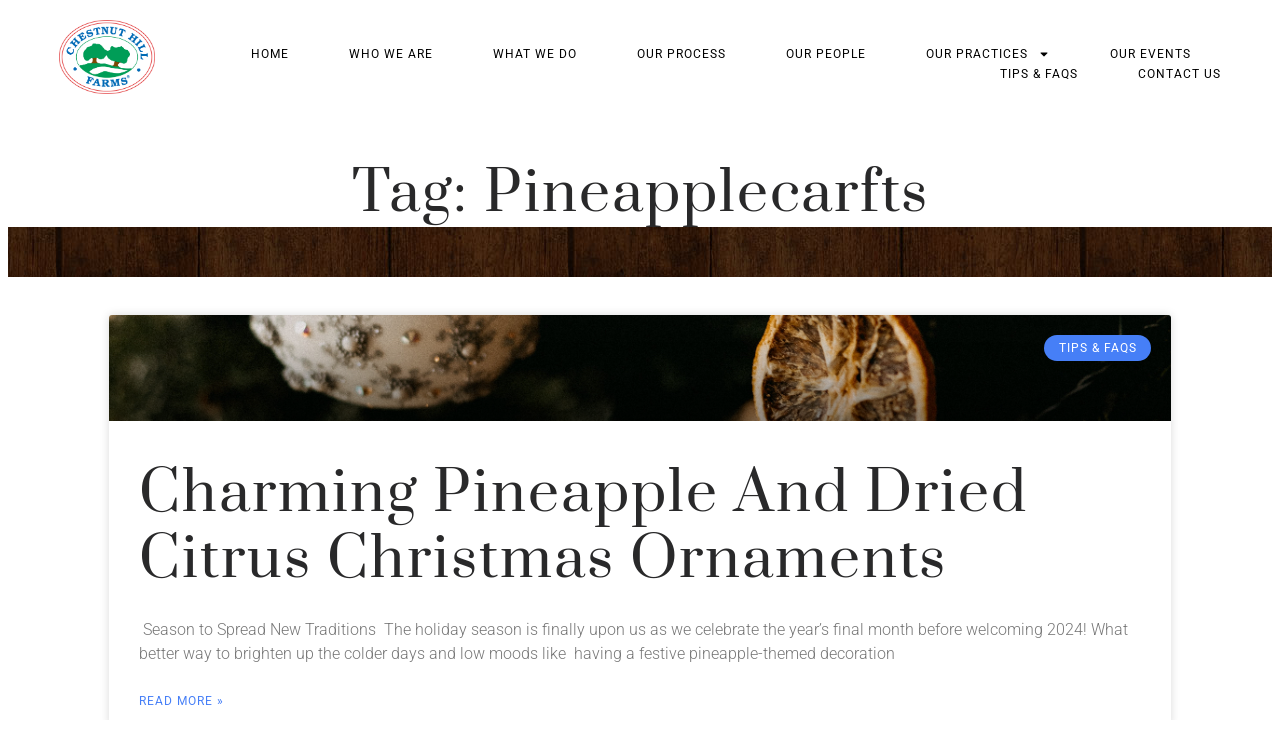

--- FILE ---
content_type: text/html; charset=UTF-8
request_url: https://www.chfusa.com/blog/tag/pineapplecarfts/
body_size: 15050
content:
<!DOCTYPE html>
<html lang="en-US">
<head>
	<meta charset="UTF-8">
	<meta name="viewport" content="width=device-width, initial-scale=1.0, viewport-fit=cover" />			<title>
			pineapplecarfts Archives - Chestnut Hill Farms		</title>
		<meta name='robots' content='index, follow, max-image-preview:large, max-snippet:-1, max-video-preview:-1' />

	<!-- This site is optimized with the Yoast SEO plugin v26.5 - https://yoast.com/wordpress/plugins/seo/ -->
	<link rel="canonical" href="https://www.chfusa.com/blog/tag/pineapplecarfts/" />
	<meta property="og:locale" content="en_US" />
	<meta property="og:type" content="article" />
	<meta property="og:title" content="pineapplecarfts Archives - Chestnut Hill Farms" />
	<meta property="og:url" content="https://www.chfusa.com/blog/tag/pineapplecarfts/" />
	<meta property="og:site_name" content="Chestnut Hill Farms" />
	<meta name="twitter:card" content="summary_large_image" />
	<script type="application/ld+json" class="yoast-schema-graph">{"@context":"https://schema.org","@graph":[{"@type":"CollectionPage","@id":"https://www.chfusa.com/blog/tag/pineapplecarfts/","url":"https://www.chfusa.com/blog/tag/pineapplecarfts/","name":"pineapplecarfts Archives - Chestnut Hill Farms","isPartOf":{"@id":"https://www.chfusa.com/blog/#website"},"primaryImageOfPage":{"@id":"https://www.chfusa.com/blog/tag/pineapplecarfts/#primaryimage"},"image":{"@id":"https://www.chfusa.com/blog/tag/pineapplecarfts/#primaryimage"},"thumbnailUrl":"https://www.chfusa.com/blog/wp-content/uploads/2023/12/998CF874-0080-4D80-82E5-D86BB68336A2.jpeg","breadcrumb":{"@id":"https://www.chfusa.com/blog/tag/pineapplecarfts/#breadcrumb"},"inLanguage":"en-US"},{"@type":"ImageObject","inLanguage":"en-US","@id":"https://www.chfusa.com/blog/tag/pineapplecarfts/#primaryimage","url":"https://www.chfusa.com/blog/wp-content/uploads/2023/12/998CF874-0080-4D80-82E5-D86BB68336A2.jpeg","contentUrl":"https://www.chfusa.com/blog/wp-content/uploads/2023/12/998CF874-0080-4D80-82E5-D86BB68336A2.jpeg","width":1152,"height":1493},{"@type":"BreadcrumbList","@id":"https://www.chfusa.com/blog/tag/pineapplecarfts/#breadcrumb","itemListElement":[{"@type":"ListItem","position":1,"name":"Home","item":"https://www.chfusa.com/blog/"},{"@type":"ListItem","position":2,"name":"pineapplecarfts"}]},{"@type":"WebSite","@id":"https://www.chfusa.com/blog/#website","url":"https://www.chfusa.com/blog/","name":"Chestnut Hill Farms","description":"","publisher":{"@id":"https://www.chfusa.com/blog/#organization"},"potentialAction":[{"@type":"SearchAction","target":{"@type":"EntryPoint","urlTemplate":"https://www.chfusa.com/blog/?s={search_term_string}"},"query-input":{"@type":"PropertyValueSpecification","valueRequired":true,"valueName":"search_term_string"}}],"inLanguage":"en-US"},{"@type":"Organization","@id":"https://www.chfusa.com/blog/#organization","name":"Chestnut Hill Farms","url":"https://www.chfusa.com/blog/","logo":{"@type":"ImageObject","inLanguage":"en-US","@id":"https://www.chfusa.com/blog/#/schema/logo/image/","url":"https://www.chfusa.com/blog/wp-content/uploads/2025/05/CHF-CMYK-NO-BACKGROUND.png","contentUrl":"https://www.chfusa.com/blog/wp-content/uploads/2025/05/CHF-CMYK-NO-BACKGROUND.png","width":1162,"height":900,"caption":"Chestnut Hill Farms"},"image":{"@id":"https://www.chfusa.com/blog/#/schema/logo/image/"}}]}</script>
	<!-- / Yoast SEO plugin. -->


<link rel='dns-prefetch' href='//platform-api.sharethis.com' />
<link rel="alternate" type="application/rss+xml" title="Chestnut Hill Farms &raquo; Feed" href="https://www.chfusa.com/blog/feed/" />
<link rel="alternate" type="application/rss+xml" title="Chestnut Hill Farms &raquo; Comments Feed" href="https://www.chfusa.com/blog/comments/feed/" />
<link rel="alternate" type="application/rss+xml" title="Chestnut Hill Farms &raquo; pineapplecarfts Tag Feed" href="https://www.chfusa.com/blog/tag/pineapplecarfts/feed/" />
<style id='wp-img-auto-sizes-contain-inline-css' type='text/css'>
img:is([sizes=auto i],[sizes^="auto," i]){contain-intrinsic-size:3000px 1500px}
/*# sourceURL=wp-img-auto-sizes-contain-inline-css */
</style>
<style id='wp-emoji-styles-inline-css' type='text/css'>

	img.wp-smiley, img.emoji {
		display: inline !important;
		border: none !important;
		box-shadow: none !important;
		height: 1em !important;
		width: 1em !important;
		margin: 0 0.07em !important;
		vertical-align: -0.1em !important;
		background: none !important;
		padding: 0 !important;
	}
/*# sourceURL=wp-emoji-styles-inline-css */
</style>
<link rel='stylesheet' id='wp-block-library-css' href='https://www.chfusa.com/blog/wp-includes/css/dist/block-library/style.min.css?ver=6.9' type='text/css' media='all' />
<style id='wp-block-heading-inline-css' type='text/css'>
h1:where(.wp-block-heading).has-background,h2:where(.wp-block-heading).has-background,h3:where(.wp-block-heading).has-background,h4:where(.wp-block-heading).has-background,h5:where(.wp-block-heading).has-background,h6:where(.wp-block-heading).has-background{padding:1.25em 2.375em}h1.has-text-align-left[style*=writing-mode]:where([style*=vertical-lr]),h1.has-text-align-right[style*=writing-mode]:where([style*=vertical-rl]),h2.has-text-align-left[style*=writing-mode]:where([style*=vertical-lr]),h2.has-text-align-right[style*=writing-mode]:where([style*=vertical-rl]),h3.has-text-align-left[style*=writing-mode]:where([style*=vertical-lr]),h3.has-text-align-right[style*=writing-mode]:where([style*=vertical-rl]),h4.has-text-align-left[style*=writing-mode]:where([style*=vertical-lr]),h4.has-text-align-right[style*=writing-mode]:where([style*=vertical-rl]),h5.has-text-align-left[style*=writing-mode]:where([style*=vertical-lr]),h5.has-text-align-right[style*=writing-mode]:where([style*=vertical-rl]),h6.has-text-align-left[style*=writing-mode]:where([style*=vertical-lr]),h6.has-text-align-right[style*=writing-mode]:where([style*=vertical-rl]){rotate:180deg}
/*# sourceURL=https://www.chfusa.com/blog/wp-includes/blocks/heading/style.min.css */
</style>
<style id='wp-block-paragraph-inline-css' type='text/css'>
.is-small-text{font-size:.875em}.is-regular-text{font-size:1em}.is-large-text{font-size:2.25em}.is-larger-text{font-size:3em}.has-drop-cap:not(:focus):first-letter{float:left;font-size:8.4em;font-style:normal;font-weight:100;line-height:.68;margin:.05em .1em 0 0;text-transform:uppercase}body.rtl .has-drop-cap:not(:focus):first-letter{float:none;margin-left:.1em}p.has-drop-cap.has-background{overflow:hidden}:root :where(p.has-background){padding:1.25em 2.375em}:where(p.has-text-color:not(.has-link-color)) a{color:inherit}p.has-text-align-left[style*="writing-mode:vertical-lr"],p.has-text-align-right[style*="writing-mode:vertical-rl"]{rotate:180deg}
/*# sourceURL=https://www.chfusa.com/blog/wp-includes/blocks/paragraph/style.min.css */
</style>
<style id='global-styles-inline-css' type='text/css'>
:root{--wp--preset--aspect-ratio--square: 1;--wp--preset--aspect-ratio--4-3: 4/3;--wp--preset--aspect-ratio--3-4: 3/4;--wp--preset--aspect-ratio--3-2: 3/2;--wp--preset--aspect-ratio--2-3: 2/3;--wp--preset--aspect-ratio--16-9: 16/9;--wp--preset--aspect-ratio--9-16: 9/16;--wp--preset--color--black: #000000;--wp--preset--color--cyan-bluish-gray: #abb8c3;--wp--preset--color--white: #ffffff;--wp--preset--color--pale-pink: #f78da7;--wp--preset--color--vivid-red: #cf2e2e;--wp--preset--color--luminous-vivid-orange: #ff6900;--wp--preset--color--luminous-vivid-amber: #fcb900;--wp--preset--color--light-green-cyan: #7bdcb5;--wp--preset--color--vivid-green-cyan: #00d084;--wp--preset--color--pale-cyan-blue: #8ed1fc;--wp--preset--color--vivid-cyan-blue: #0693e3;--wp--preset--color--vivid-purple: #9b51e0;--wp--preset--gradient--vivid-cyan-blue-to-vivid-purple: linear-gradient(135deg,rgb(6,147,227) 0%,rgb(155,81,224) 100%);--wp--preset--gradient--light-green-cyan-to-vivid-green-cyan: linear-gradient(135deg,rgb(122,220,180) 0%,rgb(0,208,130) 100%);--wp--preset--gradient--luminous-vivid-amber-to-luminous-vivid-orange: linear-gradient(135deg,rgb(252,185,0) 0%,rgb(255,105,0) 100%);--wp--preset--gradient--luminous-vivid-orange-to-vivid-red: linear-gradient(135deg,rgb(255,105,0) 0%,rgb(207,46,46) 100%);--wp--preset--gradient--very-light-gray-to-cyan-bluish-gray: linear-gradient(135deg,rgb(238,238,238) 0%,rgb(169,184,195) 100%);--wp--preset--gradient--cool-to-warm-spectrum: linear-gradient(135deg,rgb(74,234,220) 0%,rgb(151,120,209) 20%,rgb(207,42,186) 40%,rgb(238,44,130) 60%,rgb(251,105,98) 80%,rgb(254,248,76) 100%);--wp--preset--gradient--blush-light-purple: linear-gradient(135deg,rgb(255,206,236) 0%,rgb(152,150,240) 100%);--wp--preset--gradient--blush-bordeaux: linear-gradient(135deg,rgb(254,205,165) 0%,rgb(254,45,45) 50%,rgb(107,0,62) 100%);--wp--preset--gradient--luminous-dusk: linear-gradient(135deg,rgb(255,203,112) 0%,rgb(199,81,192) 50%,rgb(65,88,208) 100%);--wp--preset--gradient--pale-ocean: linear-gradient(135deg,rgb(255,245,203) 0%,rgb(182,227,212) 50%,rgb(51,167,181) 100%);--wp--preset--gradient--electric-grass: linear-gradient(135deg,rgb(202,248,128) 0%,rgb(113,206,126) 100%);--wp--preset--gradient--midnight: linear-gradient(135deg,rgb(2,3,129) 0%,rgb(40,116,252) 100%);--wp--preset--font-size--small: 13px;--wp--preset--font-size--medium: 20px;--wp--preset--font-size--large: 36px;--wp--preset--font-size--x-large: 42px;--wp--preset--spacing--20: 0.44rem;--wp--preset--spacing--30: 0.67rem;--wp--preset--spacing--40: 1rem;--wp--preset--spacing--50: 1.5rem;--wp--preset--spacing--60: 2.25rem;--wp--preset--spacing--70: 3.38rem;--wp--preset--spacing--80: 5.06rem;--wp--preset--shadow--natural: 6px 6px 9px rgba(0, 0, 0, 0.2);--wp--preset--shadow--deep: 12px 12px 50px rgba(0, 0, 0, 0.4);--wp--preset--shadow--sharp: 6px 6px 0px rgba(0, 0, 0, 0.2);--wp--preset--shadow--outlined: 6px 6px 0px -3px rgb(255, 255, 255), 6px 6px rgb(0, 0, 0);--wp--preset--shadow--crisp: 6px 6px 0px rgb(0, 0, 0);}:where(.is-layout-flex){gap: 0.5em;}:where(.is-layout-grid){gap: 0.5em;}body .is-layout-flex{display: flex;}.is-layout-flex{flex-wrap: wrap;align-items: center;}.is-layout-flex > :is(*, div){margin: 0;}body .is-layout-grid{display: grid;}.is-layout-grid > :is(*, div){margin: 0;}:where(.wp-block-columns.is-layout-flex){gap: 2em;}:where(.wp-block-columns.is-layout-grid){gap: 2em;}:where(.wp-block-post-template.is-layout-flex){gap: 1.25em;}:where(.wp-block-post-template.is-layout-grid){gap: 1.25em;}.has-black-color{color: var(--wp--preset--color--black) !important;}.has-cyan-bluish-gray-color{color: var(--wp--preset--color--cyan-bluish-gray) !important;}.has-white-color{color: var(--wp--preset--color--white) !important;}.has-pale-pink-color{color: var(--wp--preset--color--pale-pink) !important;}.has-vivid-red-color{color: var(--wp--preset--color--vivid-red) !important;}.has-luminous-vivid-orange-color{color: var(--wp--preset--color--luminous-vivid-orange) !important;}.has-luminous-vivid-amber-color{color: var(--wp--preset--color--luminous-vivid-amber) !important;}.has-light-green-cyan-color{color: var(--wp--preset--color--light-green-cyan) !important;}.has-vivid-green-cyan-color{color: var(--wp--preset--color--vivid-green-cyan) !important;}.has-pale-cyan-blue-color{color: var(--wp--preset--color--pale-cyan-blue) !important;}.has-vivid-cyan-blue-color{color: var(--wp--preset--color--vivid-cyan-blue) !important;}.has-vivid-purple-color{color: var(--wp--preset--color--vivid-purple) !important;}.has-black-background-color{background-color: var(--wp--preset--color--black) !important;}.has-cyan-bluish-gray-background-color{background-color: var(--wp--preset--color--cyan-bluish-gray) !important;}.has-white-background-color{background-color: var(--wp--preset--color--white) !important;}.has-pale-pink-background-color{background-color: var(--wp--preset--color--pale-pink) !important;}.has-vivid-red-background-color{background-color: var(--wp--preset--color--vivid-red) !important;}.has-luminous-vivid-orange-background-color{background-color: var(--wp--preset--color--luminous-vivid-orange) !important;}.has-luminous-vivid-amber-background-color{background-color: var(--wp--preset--color--luminous-vivid-amber) !important;}.has-light-green-cyan-background-color{background-color: var(--wp--preset--color--light-green-cyan) !important;}.has-vivid-green-cyan-background-color{background-color: var(--wp--preset--color--vivid-green-cyan) !important;}.has-pale-cyan-blue-background-color{background-color: var(--wp--preset--color--pale-cyan-blue) !important;}.has-vivid-cyan-blue-background-color{background-color: var(--wp--preset--color--vivid-cyan-blue) !important;}.has-vivid-purple-background-color{background-color: var(--wp--preset--color--vivid-purple) !important;}.has-black-border-color{border-color: var(--wp--preset--color--black) !important;}.has-cyan-bluish-gray-border-color{border-color: var(--wp--preset--color--cyan-bluish-gray) !important;}.has-white-border-color{border-color: var(--wp--preset--color--white) !important;}.has-pale-pink-border-color{border-color: var(--wp--preset--color--pale-pink) !important;}.has-vivid-red-border-color{border-color: var(--wp--preset--color--vivid-red) !important;}.has-luminous-vivid-orange-border-color{border-color: var(--wp--preset--color--luminous-vivid-orange) !important;}.has-luminous-vivid-amber-border-color{border-color: var(--wp--preset--color--luminous-vivid-amber) !important;}.has-light-green-cyan-border-color{border-color: var(--wp--preset--color--light-green-cyan) !important;}.has-vivid-green-cyan-border-color{border-color: var(--wp--preset--color--vivid-green-cyan) !important;}.has-pale-cyan-blue-border-color{border-color: var(--wp--preset--color--pale-cyan-blue) !important;}.has-vivid-cyan-blue-border-color{border-color: var(--wp--preset--color--vivid-cyan-blue) !important;}.has-vivid-purple-border-color{border-color: var(--wp--preset--color--vivid-purple) !important;}.has-vivid-cyan-blue-to-vivid-purple-gradient-background{background: var(--wp--preset--gradient--vivid-cyan-blue-to-vivid-purple) !important;}.has-light-green-cyan-to-vivid-green-cyan-gradient-background{background: var(--wp--preset--gradient--light-green-cyan-to-vivid-green-cyan) !important;}.has-luminous-vivid-amber-to-luminous-vivid-orange-gradient-background{background: var(--wp--preset--gradient--luminous-vivid-amber-to-luminous-vivid-orange) !important;}.has-luminous-vivid-orange-to-vivid-red-gradient-background{background: var(--wp--preset--gradient--luminous-vivid-orange-to-vivid-red) !important;}.has-very-light-gray-to-cyan-bluish-gray-gradient-background{background: var(--wp--preset--gradient--very-light-gray-to-cyan-bluish-gray) !important;}.has-cool-to-warm-spectrum-gradient-background{background: var(--wp--preset--gradient--cool-to-warm-spectrum) !important;}.has-blush-light-purple-gradient-background{background: var(--wp--preset--gradient--blush-light-purple) !important;}.has-blush-bordeaux-gradient-background{background: var(--wp--preset--gradient--blush-bordeaux) !important;}.has-luminous-dusk-gradient-background{background: var(--wp--preset--gradient--luminous-dusk) !important;}.has-pale-ocean-gradient-background{background: var(--wp--preset--gradient--pale-ocean) !important;}.has-electric-grass-gradient-background{background: var(--wp--preset--gradient--electric-grass) !important;}.has-midnight-gradient-background{background: var(--wp--preset--gradient--midnight) !important;}.has-small-font-size{font-size: var(--wp--preset--font-size--small) !important;}.has-medium-font-size{font-size: var(--wp--preset--font-size--medium) !important;}.has-large-font-size{font-size: var(--wp--preset--font-size--large) !important;}.has-x-large-font-size{font-size: var(--wp--preset--font-size--x-large) !important;}
/*# sourceURL=global-styles-inline-css */
</style>

<style id='classic-theme-styles-inline-css' type='text/css'>
/*! This file is auto-generated */
.wp-block-button__link{color:#fff;background-color:#32373c;border-radius:9999px;box-shadow:none;text-decoration:none;padding:calc(.667em + 2px) calc(1.333em + 2px);font-size:1.125em}.wp-block-file__button{background:#32373c;color:#fff;text-decoration:none}
/*# sourceURL=/wp-includes/css/classic-themes.min.css */
</style>
<link rel='stylesheet' id='elementor-frontend-css' href='https://www.chfusa.com/blog/wp-content/plugins/elementor/assets/css/frontend.min.css?ver=3.33.2' type='text/css' media='all' />
<link rel='stylesheet' id='widget-image-css' href='https://www.chfusa.com/blog/wp-content/plugins/elementor/assets/css/widget-image.min.css?ver=3.33.2' type='text/css' media='all' />
<link rel='stylesheet' id='widget-nav-menu-css' href='https://www.chfusa.com/blog/wp-content/plugins/elementor-pro/assets/css/widget-nav-menu.min.css?ver=3.33.2' type='text/css' media='all' />
<link rel='stylesheet' id='e-sticky-css' href='https://www.chfusa.com/blog/wp-content/plugins/elementor-pro/assets/css/modules/sticky.min.css?ver=3.33.2' type='text/css' media='all' />
<link rel='stylesheet' id='e-motion-fx-css' href='https://www.chfusa.com/blog/wp-content/plugins/elementor-pro/assets/css/modules/motion-fx.min.css?ver=3.33.2' type='text/css' media='all' />
<link rel='stylesheet' id='e-animation-fadeIn-css' href='https://www.chfusa.com/blog/wp-content/plugins/elementor/assets/lib/animations/styles/fadeIn.min.css?ver=3.33.2' type='text/css' media='all' />
<link rel='stylesheet' id='widget-heading-css' href='https://www.chfusa.com/blog/wp-content/plugins/elementor/assets/css/widget-heading.min.css?ver=3.33.2' type='text/css' media='all' />
<link rel='stylesheet' id='widget-icon-list-css' href='https://www.chfusa.com/blog/wp-content/plugins/elementor/assets/css/widget-icon-list.min.css?ver=3.33.2' type='text/css' media='all' />
<link rel='stylesheet' id='widget-spacer-css' href='https://www.chfusa.com/blog/wp-content/plugins/elementor/assets/css/widget-spacer.min.css?ver=3.33.2' type='text/css' media='all' />
<link rel='stylesheet' id='widget-posts-css' href='https://www.chfusa.com/blog/wp-content/plugins/elementor-pro/assets/css/widget-posts.min.css?ver=3.33.2' type='text/css' media='all' />
<link rel='stylesheet' id='elementor-post-119387-css' href='https://www.chfusa.com/blog/wp-content/uploads/elementor/css/post-119387.css?ver=1764798983' type='text/css' media='all' />
<link rel='stylesheet' id='elementor-post-119403-css' href='https://www.chfusa.com/blog/wp-content/uploads/elementor/css/post-119403.css?ver=1764798983' type='text/css' media='all' />
<link rel='stylesheet' id='elementor-post-119399-css' href='https://www.chfusa.com/blog/wp-content/uploads/elementor/css/post-119399.css?ver=1764798983' type='text/css' media='all' />
<link rel='stylesheet' id='elementor-post-119710-css' href='https://www.chfusa.com/blog/wp-content/uploads/elementor/css/post-119710.css?ver=1764798985' type='text/css' media='all' />
<link rel='stylesheet' id='elementor-gf-local-prata-css' href='https://www.chfusa.com/blog/wp-content/uploads/elementor/google-fonts/css/prata.css?ver=1747277760' type='text/css' media='all' />
<link rel='stylesheet' id='elementor-gf-local-roboto-css' href='https://www.chfusa.com/blog/wp-content/uploads/elementor/google-fonts/css/roboto.css?ver=1747254520' type='text/css' media='all' />
<link rel='stylesheet' id='elementor-gf-local-poppins-css' href='https://www.chfusa.com/blog/wp-content/uploads/elementor/google-fonts/css/poppins.css?ver=1747270859' type='text/css' media='all' />
<script type="text/javascript" src="//platform-api.sharethis.com/js/sharethis.js?ver=8.5.3#property=6355ee41a6377500128c9cc7&amp;product=gdpr-compliance-tool-v2&amp;source=simple-share-buttons-adder-wordpress" id="simple-share-buttons-adder-mu-js"></script>
<script type="text/javascript" src="https://www.chfusa.com/blog/wp-includes/js/jquery/jquery.min.js?ver=3.7.1" id="jquery-core-js"></script>
<script type="text/javascript" src="https://www.chfusa.com/blog/wp-includes/js/jquery/jquery-migrate.min.js?ver=3.4.1" id="jquery-migrate-js"></script>
<link rel="https://api.w.org/" href="https://www.chfusa.com/blog/wp-json/" /><link rel="alternate" title="JSON" type="application/json" href="https://www.chfusa.com/blog/wp-json/wp/v2/tags/787" /><link rel="EditURI" type="application/rsd+xml" title="RSD" href="https://www.chfusa.com/blog/xmlrpc.php?rsd" />
<meta name="generator" content="WordPress 6.9" />
<meta name="generator" content="Elementor 3.33.2; features: e_font_icon_svg, additional_custom_breakpoints; settings: css_print_method-external, google_font-enabled, font_display-swap">
			<style>
				.e-con.e-parent:nth-of-type(n+4):not(.e-lazyloaded):not(.e-no-lazyload),
				.e-con.e-parent:nth-of-type(n+4):not(.e-lazyloaded):not(.e-no-lazyload) * {
					background-image: none !important;
				}
				@media screen and (max-height: 1024px) {
					.e-con.e-parent:nth-of-type(n+3):not(.e-lazyloaded):not(.e-no-lazyload),
					.e-con.e-parent:nth-of-type(n+3):not(.e-lazyloaded):not(.e-no-lazyload) * {
						background-image: none !important;
					}
				}
				@media screen and (max-height: 640px) {
					.e-con.e-parent:nth-of-type(n+2):not(.e-lazyloaded):not(.e-no-lazyload),
					.e-con.e-parent:nth-of-type(n+2):not(.e-lazyloaded):not(.e-no-lazyload) * {
						background-image: none !important;
					}
				}
			</style>
			<link rel="icon" href="https://www.chfusa.com/blog/wp-content/uploads/2025/05/favicon.ico" sizes="32x32" />
<link rel="icon" href="https://www.chfusa.com/blog/wp-content/uploads/2025/05/favicon.ico" sizes="192x192" />
<link rel="apple-touch-icon" href="https://www.chfusa.com/blog/wp-content/uploads/2025/05/favicon.ico" />
<meta name="msapplication-TileImage" content="https://www.chfusa.com/blog/wp-content/uploads/2025/05/favicon.ico" />
</head>
<body class="archive tag tag-pineapplecarfts tag-787 wp-custom-logo wp-theme-twentyten elementor-page-119710 elementor-default elementor-template-full-width elementor-kit-119387">
		<header data-elementor-type="header" data-elementor-id="119403" class="elementor elementor-119403 elementor-location-header" data-elementor-post-type="elementor_library">
			<div class="elementor-element elementor-element-1c8d0916 e-flex e-con-boxed e-con e-parent" data-id="1c8d0916" data-element_type="container" data-settings="{&quot;background_background&quot;:&quot;classic&quot;,&quot;sticky&quot;:&quot;top&quot;,&quot;background_motion_fx_motion_fx_scrolling&quot;:&quot;yes&quot;,&quot;background_motion_fx_opacity_effect&quot;:&quot;yes&quot;,&quot;background_motion_fx_opacity_range&quot;:{&quot;unit&quot;:&quot;%&quot;,&quot;size&quot;:&quot;&quot;,&quot;sizes&quot;:{&quot;start&quot;:0,&quot;end&quot;:2}},&quot;background_motion_fx_range&quot;:&quot;page&quot;,&quot;background_motion_fx_opacity_direction&quot;:&quot;out-in&quot;,&quot;background_motion_fx_opacity_level&quot;:{&quot;unit&quot;:&quot;px&quot;,&quot;size&quot;:10,&quot;sizes&quot;:[]},&quot;background_motion_fx_devices&quot;:[&quot;desktop&quot;,&quot;tablet&quot;,&quot;mobile&quot;],&quot;sticky_on&quot;:[&quot;desktop&quot;,&quot;tablet&quot;,&quot;mobile&quot;],&quot;sticky_offset&quot;:0,&quot;sticky_effects_offset&quot;:0,&quot;sticky_anchor_link_offset&quot;:0}">
					<div class="e-con-inner">
				<div class="elementor-element elementor-element-414d3ca3 e-transform elementor-widget__width-initial elementor-hidden-mobile elementor-widget elementor-widget-theme-site-logo elementor-widget-image" data-id="414d3ca3" data-element_type="widget" data-settings="{&quot;_transform_translateX_effect_hover&quot;:{&quot;unit&quot;:&quot;px&quot;,&quot;size&quot;:4,&quot;sizes&quot;:[]},&quot;_transform_translateX_effect_hover_tablet&quot;:{&quot;unit&quot;:&quot;px&quot;,&quot;size&quot;:&quot;&quot;,&quot;sizes&quot;:[]},&quot;_transform_translateX_effect_hover_mobile&quot;:{&quot;unit&quot;:&quot;px&quot;,&quot;size&quot;:&quot;&quot;,&quot;sizes&quot;:[]},&quot;_transform_translateY_effect_hover&quot;:{&quot;unit&quot;:&quot;px&quot;,&quot;size&quot;:&quot;&quot;,&quot;sizes&quot;:[]},&quot;_transform_translateY_effect_hover_tablet&quot;:{&quot;unit&quot;:&quot;px&quot;,&quot;size&quot;:&quot;&quot;,&quot;sizes&quot;:[]},&quot;_transform_translateY_effect_hover_mobile&quot;:{&quot;unit&quot;:&quot;px&quot;,&quot;size&quot;:&quot;&quot;,&quot;sizes&quot;:[]}}" data-widget_type="theme-site-logo.default">
				<div class="elementor-widget-container">
											<a href="https://www.chfusa.com/blog">
			<img fetchpriority="high" width="1162" height="900" src="https://www.chfusa.com/blog/wp-content/uploads/2025/05/CHF-CMYK-NO-BACKGROUND.png" class="attachment-full size-full wp-image-119507" alt="" srcset="https://www.chfusa.com/blog/wp-content/uploads/2025/05/CHF-CMYK-NO-BACKGROUND.png 1162w, https://www.chfusa.com/blog/wp-content/uploads/2025/05/CHF-CMYK-NO-BACKGROUND-300x232.png 300w, https://www.chfusa.com/blog/wp-content/uploads/2025/05/CHF-CMYK-NO-BACKGROUND-1024x793.png 1024w, https://www.chfusa.com/blog/wp-content/uploads/2025/05/CHF-CMYK-NO-BACKGROUND-768x595.png 768w" sizes="(max-width: 1162px) 100vw, 1162px" />				</a>
											</div>
				</div>
				<div class="elementor-element elementor-element-1f079281 elementor-nav-menu__align-end elementor-nav-menu--dropdown-mobile elementor-nav-menu--stretch elementor-nav-menu__text-align-aside elementor-nav-menu--toggle elementor-nav-menu--burger elementor-widget elementor-widget-nav-menu" data-id="1f079281" data-element_type="widget" data-settings="{&quot;full_width&quot;:&quot;stretch&quot;,&quot;layout&quot;:&quot;horizontal&quot;,&quot;submenu_icon&quot;:{&quot;value&quot;:&quot;&lt;svg aria-hidden=\&quot;true\&quot; class=\&quot;e-font-icon-svg e-fas-caret-down\&quot; viewBox=\&quot;0 0 320 512\&quot; xmlns=\&quot;http:\/\/www.w3.org\/2000\/svg\&quot;&gt;&lt;path d=\&quot;M31.3 192h257.3c17.8 0 26.7 21.5 14.1 34.1L174.1 354.8c-7.8 7.8-20.5 7.8-28.3 0L17.2 226.1C4.6 213.5 13.5 192 31.3 192z\&quot;&gt;&lt;\/path&gt;&lt;\/svg&gt;&quot;,&quot;library&quot;:&quot;fa-solid&quot;},&quot;toggle&quot;:&quot;burger&quot;}" data-widget_type="nav-menu.default">
				<div class="elementor-widget-container">
								<nav aria-label="Menu" class="elementor-nav-menu--main elementor-nav-menu__container elementor-nav-menu--layout-horizontal e--pointer-underline e--animation-slide">
				<ul id="menu-1-1f079281" class="elementor-nav-menu"><li class="menu-item menu-item-type-post_type menu-item-object-page menu-item-home menu-item-119480"><a href="https://www.chfusa.com/blog/" class="elementor-item">Home</a></li>
<li class="menu-item menu-item-type-post_type menu-item-object-page menu-item-119482"><a href="https://www.chfusa.com/blog/who-we-are/" class="elementor-item">WHO WE ARE</a></li>
<li class="menu-item menu-item-type-post_type menu-item-object-page menu-item-119481"><a href="https://www.chfusa.com/blog/what-we-do/" class="elementor-item">WHAT WE DO</a></li>
<li class="menu-item menu-item-type-post_type menu-item-object-page menu-item-119483"><a href="https://www.chfusa.com/blog/our-process/" class="elementor-item">OUR PROCESS</a></li>
<li class="menu-item menu-item-type-post_type menu-item-object-page menu-item-119916"><a href="https://www.chfusa.com/blog/our-people/" class="elementor-item">OUR PEOPLE</a></li>
<li class="menu-item menu-item-type-post_type menu-item-object-page menu-item-has-children menu-item-119915"><a href="https://www.chfusa.com/blog/our-practices/" class="elementor-item">OUR PRACTICES</a>
<ul class="sub-menu elementor-nav-menu--dropdown">
	<li class="menu-item menu-item-type-custom menu-item-object-custom menu-item-120188"><a href="https://www.chfusa.com/blog/our-practices/#Social_Programs" class="elementor-sub-item elementor-item-anchor">SOCIAL PROGRAMS</a></li>
	<li class="menu-item menu-item-type-custom menu-item-object-custom menu-item-120187"><a href="https://www.chfusa.com/blog/our-practices/#Sustainable_Farming_Practices" class="elementor-sub-item elementor-item-anchor">SUSTAINABLE FARMING PRACTICES</a></li>
	<li class="menu-item menu-item-type-custom menu-item-object-custom menu-item-120177"><a href="https://www.chfusa.com/blog/our-practices/#Food_Safety" class="elementor-sub-item elementor-item-anchor">Food Safety</a></li>
</ul>
</li>
<li class="menu-item menu-item-type-post_type menu-item-object-page menu-item-120080"><a href="https://www.chfusa.com/blog/our-events/" class="elementor-item">OUR EVENTS</a></li>
<li class="menu-item menu-item-type-post_type menu-item-object-page menu-item-120087"><a href="https://www.chfusa.com/blog/tips-faqs/" class="elementor-item">Tips &amp; FAQs</a></li>
<li class="menu-item menu-item-type-post_type menu-item-object-page menu-item-119479"><a href="https://www.chfusa.com/blog/contact-us/" class="elementor-item">Contact Us</a></li>
</ul>			</nav>
					<div class="elementor-menu-toggle" role="button" tabindex="0" aria-label="Menu Toggle" aria-expanded="false">
			<svg aria-hidden="true" role="presentation" class="elementor-menu-toggle__icon--open e-font-icon-svg e-eicon-menu-bar" viewBox="0 0 1000 1000" xmlns="http://www.w3.org/2000/svg"><path d="M104 333H896C929 333 958 304 958 271S929 208 896 208H104C71 208 42 237 42 271S71 333 104 333ZM104 583H896C929 583 958 554 958 521S929 458 896 458H104C71 458 42 487 42 521S71 583 104 583ZM104 833H896C929 833 958 804 958 771S929 708 896 708H104C71 708 42 737 42 771S71 833 104 833Z"></path></svg><svg aria-hidden="true" role="presentation" class="elementor-menu-toggle__icon--close e-font-icon-svg e-eicon-close" viewBox="0 0 1000 1000" xmlns="http://www.w3.org/2000/svg"><path d="M742 167L500 408 258 167C246 154 233 150 217 150 196 150 179 158 167 167 154 179 150 196 150 212 150 229 154 242 171 254L408 500 167 742C138 771 138 800 167 829 196 858 225 858 254 829L496 587 738 829C750 842 767 846 783 846 800 846 817 842 829 829 842 817 846 804 846 783 846 767 842 750 829 737L588 500 833 258C863 229 863 200 833 171 804 137 775 137 742 167Z"></path></svg>		</div>
					<nav class="elementor-nav-menu--dropdown elementor-nav-menu__container" aria-hidden="true">
				<ul id="menu-2-1f079281" class="elementor-nav-menu"><li class="menu-item menu-item-type-post_type menu-item-object-page menu-item-home menu-item-119480"><a href="https://www.chfusa.com/blog/" class="elementor-item" tabindex="-1">Home</a></li>
<li class="menu-item menu-item-type-post_type menu-item-object-page menu-item-119482"><a href="https://www.chfusa.com/blog/who-we-are/" class="elementor-item" tabindex="-1">WHO WE ARE</a></li>
<li class="menu-item menu-item-type-post_type menu-item-object-page menu-item-119481"><a href="https://www.chfusa.com/blog/what-we-do/" class="elementor-item" tabindex="-1">WHAT WE DO</a></li>
<li class="menu-item menu-item-type-post_type menu-item-object-page menu-item-119483"><a href="https://www.chfusa.com/blog/our-process/" class="elementor-item" tabindex="-1">OUR PROCESS</a></li>
<li class="menu-item menu-item-type-post_type menu-item-object-page menu-item-119916"><a href="https://www.chfusa.com/blog/our-people/" class="elementor-item" tabindex="-1">OUR PEOPLE</a></li>
<li class="menu-item menu-item-type-post_type menu-item-object-page menu-item-has-children menu-item-119915"><a href="https://www.chfusa.com/blog/our-practices/" class="elementor-item" tabindex="-1">OUR PRACTICES</a>
<ul class="sub-menu elementor-nav-menu--dropdown">
	<li class="menu-item menu-item-type-custom menu-item-object-custom menu-item-120188"><a href="https://www.chfusa.com/blog/our-practices/#Social_Programs" class="elementor-sub-item elementor-item-anchor" tabindex="-1">SOCIAL PROGRAMS</a></li>
	<li class="menu-item menu-item-type-custom menu-item-object-custom menu-item-120187"><a href="https://www.chfusa.com/blog/our-practices/#Sustainable_Farming_Practices" class="elementor-sub-item elementor-item-anchor" tabindex="-1">SUSTAINABLE FARMING PRACTICES</a></li>
	<li class="menu-item menu-item-type-custom menu-item-object-custom menu-item-120177"><a href="https://www.chfusa.com/blog/our-practices/#Food_Safety" class="elementor-sub-item elementor-item-anchor" tabindex="-1">Food Safety</a></li>
</ul>
</li>
<li class="menu-item menu-item-type-post_type menu-item-object-page menu-item-120080"><a href="https://www.chfusa.com/blog/our-events/" class="elementor-item" tabindex="-1">OUR EVENTS</a></li>
<li class="menu-item menu-item-type-post_type menu-item-object-page menu-item-120087"><a href="https://www.chfusa.com/blog/tips-faqs/" class="elementor-item" tabindex="-1">Tips &amp; FAQs</a></li>
<li class="menu-item menu-item-type-post_type menu-item-object-page menu-item-119479"><a href="https://www.chfusa.com/blog/contact-us/" class="elementor-item" tabindex="-1">Contact Us</a></li>
</ul>			</nav>
						</div>
				</div>
					</div>
				</div>
		<div class="elementor-element elementor-element-fb5adb5 e-flex e-con-boxed e-con e-parent" data-id="fb5adb5" data-element_type="container">
					<div class="e-con-inner">
					</div>
				</div>
				</header>
				<div data-elementor-type="archive" data-elementor-id="119710" class="elementor elementor-119710 elementor-location-archive" data-elementor-post-type="elementor_library">
			<div class="elementor-element elementor-element-be7491e e-flex e-con-boxed e-con e-parent" data-id="be7491e" data-element_type="container">
					<div class="e-con-inner">
				<div class="elementor-element elementor-element-bfd623e elementor-widget elementor-widget-spacer" data-id="bfd623e" data-element_type="widget" data-widget_type="spacer.default">
				<div class="elementor-widget-container">
							<div class="elementor-spacer">
			<div class="elementor-spacer-inner"></div>
		</div>
						</div>
				</div>
				<div class="elementor-element elementor-element-23ff8ca elementor-widget elementor-widget-theme-archive-title elementor-page-title elementor-widget-heading" data-id="23ff8ca" data-element_type="widget" data-widget_type="theme-archive-title.default">
				<div class="elementor-widget-container">
					<h1 class="elementor-heading-title elementor-size-default">Tag: pineapplecarfts</h1>				</div>
				</div>
				<div class="elementor-element elementor-element-f7e29d4 elementor-widget__width-inherit elementor-widget elementor-widget-spacer" data-id="f7e29d4" data-element_type="widget" data-widget_type="spacer.default">
				<div class="elementor-widget-container">
							<div class="elementor-spacer">
			<div class="elementor-spacer-inner"></div>
		</div>
						</div>
				</div>
					</div>
				</div>
		<div class="elementor-element elementor-element-38b30121 e-flex e-con-boxed e-con e-parent" data-id="38b30121" data-element_type="container">
					<div class="e-con-inner">
				<div class="elementor-element elementor-element-4131907a elementor-grid-1 elementor-grid-tablet-2 elementor-grid-mobile-1 elementor-posts--thumbnail-top elementor-card-shadow-yes elementor-posts__hover-gradient load-more-align-center elementor-widget elementor-widget-archive-posts" data-id="4131907a" data-element_type="widget" data-settings="{&quot;pagination_type&quot;:&quot;load_more_on_click&quot;,&quot;archive_cards_columns&quot;:&quot;1&quot;,&quot;archive_cards_columns_tablet&quot;:&quot;2&quot;,&quot;archive_cards_columns_mobile&quot;:&quot;1&quot;,&quot;archive_cards_row_gap&quot;:{&quot;unit&quot;:&quot;px&quot;,&quot;size&quot;:35,&quot;sizes&quot;:[]},&quot;archive_cards_row_gap_tablet&quot;:{&quot;unit&quot;:&quot;px&quot;,&quot;size&quot;:&quot;&quot;,&quot;sizes&quot;:[]},&quot;archive_cards_row_gap_mobile&quot;:{&quot;unit&quot;:&quot;px&quot;,&quot;size&quot;:&quot;&quot;,&quot;sizes&quot;:[]},&quot;load_more_spinner&quot;:{&quot;value&quot;:&quot;fas fa-spinner&quot;,&quot;library&quot;:&quot;fa-solid&quot;}}" data-widget_type="archive-posts.archive_cards">
				<div class="elementor-widget-container">
							<div class="elementor-posts-container elementor-posts elementor-posts--skin-cards elementor-grid" role="list">
				<article class="elementor-post elementor-grid-item post-119152 post type-post status-publish format-standard has-post-thumbnail hentry category-tips-faqs tag-chestnut-hill-farms tag-dried-citrus tag-fruit-ornaments tag-pineapple tag-pineapple-christmas tag-pineapplecarfts" role="listitem">
			<div class="elementor-post__card">
				<a class="elementor-post__thumbnail__link" href="https://www.chfusa.com/blog/charming-pineapple-and-dried-citrus-christmas-ornaments/" tabindex="-1" ><div class="elementor-post__thumbnail"><img width="1152" height="1493" src="https://www.chfusa.com/blog/wp-content/uploads/2023/12/998CF874-0080-4D80-82E5-D86BB68336A2.jpeg" class="attachment-full size-full wp-image-119157" alt="" decoding="async" srcset="https://www.chfusa.com/blog/wp-content/uploads/2023/12/998CF874-0080-4D80-82E5-D86BB68336A2.jpeg 1152w, https://www.chfusa.com/blog/wp-content/uploads/2023/12/998CF874-0080-4D80-82E5-D86BB68336A2-231x300.jpeg 231w, https://www.chfusa.com/blog/wp-content/uploads/2023/12/998CF874-0080-4D80-82E5-D86BB68336A2-790x1024.jpeg 790w, https://www.chfusa.com/blog/wp-content/uploads/2023/12/998CF874-0080-4D80-82E5-D86BB68336A2-768x995.jpeg 768w" sizes="(max-width: 1152px) 100vw, 1152px" /></div></a>
				<div class="elementor-post__badge">Tips &amp; FAQs</div>
				<div class="elementor-post__text">
				<h3 class="elementor-post__title">
			<a href="https://www.chfusa.com/blog/charming-pineapple-and-dried-citrus-christmas-ornaments/" >
				Charming Pineapple and Dried Citrus Christmas Ornaments			</a>
		</h3>
				<div class="elementor-post__excerpt">
			<p>&nbsp;Season to Spread New Traditions&nbsp; The holiday season is finally upon us as we celebrate the year&#8217;s final month before welcoming 2024! What better way to brighten up the colder days and low moods like&nbsp; having a festive pineapple-themed decoration</p>
		</div>
		
		<a class="elementor-post__read-more" href="https://www.chfusa.com/blog/charming-pineapple-and-dried-citrus-christmas-ornaments/" aria-label="Read more about Charming Pineapple and Dried Citrus Christmas Ornaments" tabindex="-1" >
			Read More »		</a>

				</div>
					</div>
		</article>
				</div>
					<span class="e-load-more-spinner">
				<svg aria-hidden="true" class="e-font-icon-svg e-fas-spinner" viewBox="0 0 512 512" xmlns="http://www.w3.org/2000/svg"><path d="M304 48c0 26.51-21.49 48-48 48s-48-21.49-48-48 21.49-48 48-48 48 21.49 48 48zm-48 368c-26.51 0-48 21.49-48 48s21.49 48 48 48 48-21.49 48-48-21.49-48-48-48zm208-208c-26.51 0-48 21.49-48 48s21.49 48 48 48 48-21.49 48-48-21.49-48-48-48zM96 256c0-26.51-21.49-48-48-48S0 229.49 0 256s21.49 48 48 48 48-21.49 48-48zm12.922 99.078c-26.51 0-48 21.49-48 48s21.49 48 48 48 48-21.49 48-48c0-26.509-21.491-48-48-48zm294.156 0c-26.51 0-48 21.49-48 48s21.49 48 48 48 48-21.49 48-48c0-26.509-21.49-48-48-48zM108.922 60.922c-26.51 0-48 21.49-48 48s21.49 48 48 48 48-21.49 48-48-21.491-48-48-48z"></path></svg>			</span>
		
						</div>
				</div>
					</div>
				</div>
				</div>
				<footer data-elementor-type="footer" data-elementor-id="119399" class="elementor elementor-119399 elementor-location-footer" data-elementor-post-type="elementor_library">
			<div class="elementor-element elementor-element-5ed6801d e-flex e-con-boxed e-con e-parent" data-id="5ed6801d" data-element_type="container" data-settings="{&quot;background_background&quot;:&quot;classic&quot;}">
					<div class="e-con-inner">
		<div class="elementor-element elementor-element-ac906b e-con-full e-flex e-con e-child" data-id="ac906b" data-element_type="container">
				</div>
		<div class="elementor-element elementor-element-3666430d e-con-full e-flex e-con e-child" data-id="3666430d" data-element_type="container">
		<div class="elementor-element elementor-element-42a8062f e-con-full e-flex e-con e-child" data-id="42a8062f" data-element_type="container">
				<div class="elementor-element elementor-element-5ad7ffb0 elementor-invisible elementor-widget elementor-widget-heading" data-id="5ad7ffb0" data-element_type="widget" data-settings="{&quot;_animation&quot;:&quot;fadeIn&quot;}" data-widget_type="heading.default">
				<div class="elementor-widget-container">
					<h4 class="elementor-heading-title elementor-size-default">Our Address</h4>				</div>
				</div>
				<div class="elementor-element elementor-element-5e4b56bf elementor-mobile-align-center elementor-icon-list--layout-traditional elementor-list-item-link-full_width elementor-widget elementor-widget-icon-list" data-id="5e4b56bf" data-element_type="widget" data-widget_type="icon-list.default">
				<div class="elementor-widget-container">
							<ul class="elementor-icon-list-items">
							<li class="elementor-icon-list-item">
										<span class="elementor-icon-list-text">806 S DOUGLAS RD, SUITE 580</span>
									</li>
								<li class="elementor-icon-list-item">
										<span class="elementor-icon-list-text">CORAL GABLES, FL 33134</span>
									</li>
						</ul>
						</div>
				</div>
				</div>
		<div class="elementor-element elementor-element-7f281810 e-con-full e-flex e-con e-child" data-id="7f281810" data-element_type="container">
				<div class="elementor-element elementor-element-4fbc533 elementor-mobile-align-center elementor-icon-list--layout-traditional elementor-list-item-link-full_width elementor-widget elementor-widget-icon-list" data-id="4fbc533" data-element_type="widget" data-widget_type="icon-list.default">
				<div class="elementor-widget-container">
							<ul class="elementor-icon-list-items">
							<li class="elementor-icon-list-item">
										<span class="elementor-icon-list-text"></span>
									</li>
						</ul>
						</div>
				</div>
				</div>
				</div>
		<div class="elementor-element elementor-element-1c924d08 e-con-full e-flex e-con e-child" data-id="1c924d08" data-element_type="container">
				<div class="elementor-element elementor-element-11f15ec8 elementor-invisible elementor-widget elementor-widget-heading" data-id="11f15ec8" data-element_type="widget" data-settings="{&quot;_animation&quot;:&quot;fadeIn&quot;}" data-widget_type="heading.default">
				<div class="elementor-widget-container">
					<h4 class="elementor-heading-title elementor-size-default">Contact Info</h4>				</div>
				</div>
				<div class="elementor-element elementor-element-285ac969 elementor-mobile-align-center elementor-icon-list--layout-traditional elementor-list-item-link-full_width elementor-widget elementor-widget-icon-list" data-id="285ac969" data-element_type="widget" data-widget_type="icon-list.default">
				<div class="elementor-widget-container">
							<ul class="elementor-icon-list-items">
							<li class="elementor-icon-list-item">
											<a href="tel:%20858-945-9573">

											<span class="elementor-icon-list-text">Phone: 305-592-6969</span>
											</a>
									</li>
								<li class="elementor-icon-list-item">
											<a href="mailto:info@juiceito.com">

											<span class="elementor-icon-list-text">Email: info@chfusa.com</span>
											</a>
									</li>
								<li class="elementor-icon-list-item">
											<a href="fax:%20305-436-8969">

											<span class="elementor-icon-list-text">Fax: 305-436-8969</span>
											</a>
									</li>
						</ul>
						</div>
				</div>
				</div>
					</div>
				</div>
		<div class="elementor-element elementor-element-74861a9 e-flex e-con-boxed e-con e-parent" data-id="74861a9" data-element_type="container">
					<div class="e-con-inner">
				<div class="elementor-element elementor-element-132224b elementor-widget elementor-widget-text-editor" data-id="132224b" data-element_type="widget" data-widget_type="text-editor.default">
				<div class="elementor-widget-container">
									<p style="text-align: center;">Chestnut Hill Farms &#8211; All Rights Reserved</p>								</div>
				</div>
					</div>
				</div>
				</footer>
		
<script type="speculationrules">
{"prefetch":[{"source":"document","where":{"and":[{"href_matches":"/blog/*"},{"not":{"href_matches":["/blog/wp-*.php","/blog/wp-admin/*","/blog/wp-content/uploads/*","/blog/wp-content/*","/blog/wp-content/plugins/*","/blog/wp-content/themes/twentyten/*","/blog/*\\?(.+)"]}},{"not":{"selector_matches":"a[rel~=\"nofollow\"]"}},{"not":{"selector_matches":".no-prefetch, .no-prefetch a"}}]},"eagerness":"conservative"}]}
</script>
			<script>
				const lazyloadRunObserver = () => {
					const lazyloadBackgrounds = document.querySelectorAll( `.e-con.e-parent:not(.e-lazyloaded)` );
					const lazyloadBackgroundObserver = new IntersectionObserver( ( entries ) => {
						entries.forEach( ( entry ) => {
							if ( entry.isIntersecting ) {
								let lazyloadBackground = entry.target;
								if( lazyloadBackground ) {
									lazyloadBackground.classList.add( 'e-lazyloaded' );
								}
								lazyloadBackgroundObserver.unobserve( entry.target );
							}
						});
					}, { rootMargin: '200px 0px 200px 0px' } );
					lazyloadBackgrounds.forEach( ( lazyloadBackground ) => {
						lazyloadBackgroundObserver.observe( lazyloadBackground );
					} );
				};
				const events = [
					'DOMContentLoaded',
					'elementor/lazyload/observe',
				];
				events.forEach( ( event ) => {
					document.addEventListener( event, lazyloadRunObserver );
				} );
			</script>
			<script type="text/javascript" src="https://www.chfusa.com/blog/wp-content/plugins/simple-share-buttons-adder/js/ssba.js?ver=1761679344" id="simple-share-buttons-adder-ssba-js"></script>
<script type="text/javascript" id="simple-share-buttons-adder-ssba-js-after">
/* <![CDATA[ */
Main.boot( [] );
//# sourceURL=simple-share-buttons-adder-ssba-js-after
/* ]]> */
</script>
<script type="text/javascript" src="https://www.chfusa.com/blog/wp-content/plugins/elementor/assets/js/webpack.runtime.min.js?ver=3.33.2" id="elementor-webpack-runtime-js"></script>
<script type="text/javascript" src="https://www.chfusa.com/blog/wp-content/plugins/elementor/assets/js/frontend-modules.min.js?ver=3.33.2" id="elementor-frontend-modules-js"></script>
<script type="text/javascript" src="https://www.chfusa.com/blog/wp-includes/js/jquery/ui/core.min.js?ver=1.13.3" id="jquery-ui-core-js"></script>
<script type="text/javascript" id="elementor-frontend-js-before">
/* <![CDATA[ */
var elementorFrontendConfig = {"environmentMode":{"edit":false,"wpPreview":false,"isScriptDebug":false},"i18n":{"shareOnFacebook":"Share on Facebook","shareOnTwitter":"Share on Twitter","pinIt":"Pin it","download":"Download","downloadImage":"Download image","fullscreen":"Fullscreen","zoom":"Zoom","share":"Share","playVideo":"Play Video","previous":"Previous","next":"Next","close":"Close","a11yCarouselPrevSlideMessage":"Previous slide","a11yCarouselNextSlideMessage":"Next slide","a11yCarouselFirstSlideMessage":"This is the first slide","a11yCarouselLastSlideMessage":"This is the last slide","a11yCarouselPaginationBulletMessage":"Go to slide"},"is_rtl":false,"breakpoints":{"xs":0,"sm":480,"md":768,"lg":1025,"xl":1440,"xxl":1600},"responsive":{"breakpoints":{"mobile":{"label":"Mobile Portrait","value":767,"default_value":767,"direction":"max","is_enabled":true},"mobile_extra":{"label":"Mobile Landscape","value":880,"default_value":880,"direction":"max","is_enabled":false},"tablet":{"label":"Tablet Portrait","value":1024,"default_value":1024,"direction":"max","is_enabled":true},"tablet_extra":{"label":"Tablet Landscape","value":1200,"default_value":1200,"direction":"max","is_enabled":false},"laptop":{"label":"Laptop","value":1366,"default_value":1366,"direction":"max","is_enabled":false},"widescreen":{"label":"Widescreen","value":2400,"default_value":2400,"direction":"min","is_enabled":false}},"hasCustomBreakpoints":false},"version":"3.33.2","is_static":false,"experimentalFeatures":{"e_font_icon_svg":true,"additional_custom_breakpoints":true,"container":true,"theme_builder_v2":true,"nested-elements":true,"home_screen":true,"global_classes_should_enforce_capabilities":true,"e_variables":true,"cloud-library":true,"e_opt_in_v4_page":true,"import-export-customization":true,"e_pro_variables":true},"urls":{"assets":"https:\/\/www.chfusa.com\/blog\/wp-content\/plugins\/elementor\/assets\/","ajaxurl":"https:\/\/www.chfusa.com\/blog\/wp-admin\/admin-ajax.php","uploadUrl":"https:\/\/www.chfusa.com\/blog\/wp-content\/uploads"},"nonces":{"floatingButtonsClickTracking":"3e4a3ae646"},"swiperClass":"swiper","settings":{"editorPreferences":[]},"kit":{"body_background_background":"classic","active_breakpoints":["viewport_mobile","viewport_tablet"],"global_image_lightbox":"yes","lightbox_enable_counter":"yes","lightbox_enable_fullscreen":"yes","lightbox_enable_zoom":"yes","lightbox_enable_share":"yes","lightbox_title_src":"title","lightbox_description_src":"description"},"post":{"id":0,"title":"pineapplecarfts Archives - Chestnut Hill Farms","excerpt":""}};
//# sourceURL=elementor-frontend-js-before
/* ]]> */
</script>
<script type="text/javascript" src="https://www.chfusa.com/blog/wp-content/plugins/elementor/assets/js/frontend.min.js?ver=3.33.2" id="elementor-frontend-js"></script>
<script type="text/javascript" src="https://www.chfusa.com/blog/wp-content/plugins/elementor-pro/assets/lib/smartmenus/jquery.smartmenus.min.js?ver=1.2.1" id="smartmenus-js"></script>
<script type="text/javascript" src="https://www.chfusa.com/blog/wp-content/plugins/elementor-pro/assets/lib/sticky/jquery.sticky.min.js?ver=3.33.2" id="e-sticky-js"></script>
<script type="text/javascript" src="https://www.chfusa.com/blog/wp-includes/js/imagesloaded.min.js?ver=5.0.0" id="imagesloaded-js"></script>
<script type="text/javascript" src="https://www.chfusa.com/blog/wp-content/plugins/elementor-pro/assets/js/webpack-pro.runtime.min.js?ver=3.33.2" id="elementor-pro-webpack-runtime-js"></script>
<script type="text/javascript" src="https://www.chfusa.com/blog/wp-includes/js/dist/hooks.min.js?ver=dd5603f07f9220ed27f1" id="wp-hooks-js"></script>
<script type="text/javascript" src="https://www.chfusa.com/blog/wp-includes/js/dist/i18n.min.js?ver=c26c3dc7bed366793375" id="wp-i18n-js"></script>
<script type="text/javascript" id="wp-i18n-js-after">
/* <![CDATA[ */
wp.i18n.setLocaleData( { 'text direction\u0004ltr': [ 'ltr' ] } );
//# sourceURL=wp-i18n-js-after
/* ]]> */
</script>
<script type="text/javascript" id="elementor-pro-frontend-js-before">
/* <![CDATA[ */
var ElementorProFrontendConfig = {"ajaxurl":"https:\/\/www.chfusa.com\/blog\/wp-admin\/admin-ajax.php","nonce":"69fe08e8d7","urls":{"assets":"https:\/\/www.chfusa.com\/blog\/wp-content\/plugins\/elementor-pro\/assets\/","rest":"https:\/\/www.chfusa.com\/blog\/wp-json\/"},"settings":{"lazy_load_background_images":true},"popup":{"hasPopUps":true},"shareButtonsNetworks":{"facebook":{"title":"Facebook","has_counter":true},"twitter":{"title":"Twitter"},"linkedin":{"title":"LinkedIn","has_counter":true},"pinterest":{"title":"Pinterest","has_counter":true},"reddit":{"title":"Reddit","has_counter":true},"vk":{"title":"VK","has_counter":true},"odnoklassniki":{"title":"OK","has_counter":true},"tumblr":{"title":"Tumblr"},"digg":{"title":"Digg"},"skype":{"title":"Skype"},"stumbleupon":{"title":"StumbleUpon","has_counter":true},"mix":{"title":"Mix"},"telegram":{"title":"Telegram"},"pocket":{"title":"Pocket","has_counter":true},"xing":{"title":"XING","has_counter":true},"whatsapp":{"title":"WhatsApp"},"email":{"title":"Email"},"print":{"title":"Print"},"x-twitter":{"title":"X"},"threads":{"title":"Threads"}},"facebook_sdk":{"lang":"en_US","app_id":""},"lottie":{"defaultAnimationUrl":"https:\/\/www.chfusa.com\/blog\/wp-content\/plugins\/elementor-pro\/modules\/lottie\/assets\/animations\/default.json"}};
//# sourceURL=elementor-pro-frontend-js-before
/* ]]> */
</script>
<script type="text/javascript" src="https://www.chfusa.com/blog/wp-content/plugins/elementor-pro/assets/js/frontend.min.js?ver=3.33.2" id="elementor-pro-frontend-js"></script>
<script type="text/javascript" src="https://www.chfusa.com/blog/wp-content/plugins/elementor-pro/assets/js/elements-handlers.min.js?ver=3.33.2" id="pro-elements-handlers-js"></script>
<script id="wp-emoji-settings" type="application/json">
{"baseUrl":"https://s.w.org/images/core/emoji/17.0.2/72x72/","ext":".png","svgUrl":"https://s.w.org/images/core/emoji/17.0.2/svg/","svgExt":".svg","source":{"concatemoji":"https://www.chfusa.com/blog/wp-includes/js/wp-emoji-release.min.js?ver=6.9"}}
</script>
<script type="module">
/* <![CDATA[ */
/*! This file is auto-generated */
const a=JSON.parse(document.getElementById("wp-emoji-settings").textContent),o=(window._wpemojiSettings=a,"wpEmojiSettingsSupports"),s=["flag","emoji"];function i(e){try{var t={supportTests:e,timestamp:(new Date).valueOf()};sessionStorage.setItem(o,JSON.stringify(t))}catch(e){}}function c(e,t,n){e.clearRect(0,0,e.canvas.width,e.canvas.height),e.fillText(t,0,0);t=new Uint32Array(e.getImageData(0,0,e.canvas.width,e.canvas.height).data);e.clearRect(0,0,e.canvas.width,e.canvas.height),e.fillText(n,0,0);const a=new Uint32Array(e.getImageData(0,0,e.canvas.width,e.canvas.height).data);return t.every((e,t)=>e===a[t])}function p(e,t){e.clearRect(0,0,e.canvas.width,e.canvas.height),e.fillText(t,0,0);var n=e.getImageData(16,16,1,1);for(let e=0;e<n.data.length;e++)if(0!==n.data[e])return!1;return!0}function u(e,t,n,a){switch(t){case"flag":return n(e,"\ud83c\udff3\ufe0f\u200d\u26a7\ufe0f","\ud83c\udff3\ufe0f\u200b\u26a7\ufe0f")?!1:!n(e,"\ud83c\udde8\ud83c\uddf6","\ud83c\udde8\u200b\ud83c\uddf6")&&!n(e,"\ud83c\udff4\udb40\udc67\udb40\udc62\udb40\udc65\udb40\udc6e\udb40\udc67\udb40\udc7f","\ud83c\udff4\u200b\udb40\udc67\u200b\udb40\udc62\u200b\udb40\udc65\u200b\udb40\udc6e\u200b\udb40\udc67\u200b\udb40\udc7f");case"emoji":return!a(e,"\ud83e\u1fac8")}return!1}function f(e,t,n,a){let r;const o=(r="undefined"!=typeof WorkerGlobalScope&&self instanceof WorkerGlobalScope?new OffscreenCanvas(300,150):document.createElement("canvas")).getContext("2d",{willReadFrequently:!0}),s=(o.textBaseline="top",o.font="600 32px Arial",{});return e.forEach(e=>{s[e]=t(o,e,n,a)}),s}function r(e){var t=document.createElement("script");t.src=e,t.defer=!0,document.head.appendChild(t)}a.supports={everything:!0,everythingExceptFlag:!0},new Promise(t=>{let n=function(){try{var e=JSON.parse(sessionStorage.getItem(o));if("object"==typeof e&&"number"==typeof e.timestamp&&(new Date).valueOf()<e.timestamp+604800&&"object"==typeof e.supportTests)return e.supportTests}catch(e){}return null}();if(!n){if("undefined"!=typeof Worker&&"undefined"!=typeof OffscreenCanvas&&"undefined"!=typeof URL&&URL.createObjectURL&&"undefined"!=typeof Blob)try{var e="postMessage("+f.toString()+"("+[JSON.stringify(s),u.toString(),c.toString(),p.toString()].join(",")+"));",a=new Blob([e],{type:"text/javascript"});const r=new Worker(URL.createObjectURL(a),{name:"wpTestEmojiSupports"});return void(r.onmessage=e=>{i(n=e.data),r.terminate(),t(n)})}catch(e){}i(n=f(s,u,c,p))}t(n)}).then(e=>{for(const n in e)a.supports[n]=e[n],a.supports.everything=a.supports.everything&&a.supports[n],"flag"!==n&&(a.supports.everythingExceptFlag=a.supports.everythingExceptFlag&&a.supports[n]);var t;a.supports.everythingExceptFlag=a.supports.everythingExceptFlag&&!a.supports.flag,a.supports.everything||((t=a.source||{}).concatemoji?r(t.concatemoji):t.wpemoji&&t.twemoji&&(r(t.twemoji),r(t.wpemoji)))});
//# sourceURL=https://www.chfusa.com/blog/wp-includes/js/wp-emoji-loader.min.js
/* ]]> */
</script>

</body>
</html>


--- FILE ---
content_type: text/css
request_url: https://www.chfusa.com/blog/wp-content/uploads/elementor/css/post-119399.css?ver=1764798983
body_size: 2415
content:
.elementor-119399 .elementor-element.elementor-element-5ed6801d{--display:flex;--min-height:200px;--flex-direction:row;--container-widget-width:initial;--container-widget-height:100%;--container-widget-flex-grow:1;--container-widget-align-self:stretch;--flex-wrap-mobile:wrap;--gap:0px 0px;--row-gap:0px;--column-gap:0px;--margin-top:12%;--margin-bottom:0%;--margin-left:0%;--margin-right:0%;--padding-top:3%;--padding-bottom:2%;--padding-left:4%;--padding-right:4%;}.elementor-119399 .elementor-element.elementor-element-5ed6801d:not(.elementor-motion-effects-element-type-background), .elementor-119399 .elementor-element.elementor-element-5ed6801d > .elementor-motion-effects-container > .elementor-motion-effects-layer{background-color:var( --e-global-color-81e8884 );}.elementor-119399 .elementor-element.elementor-element-ac906b{--display:flex;--flex-direction:column;--container-widget-width:100%;--container-widget-height:initial;--container-widget-flex-grow:0;--container-widget-align-self:initial;--flex-wrap-mobile:wrap;--gap:24px 24px;--row-gap:24px;--column-gap:24px;}.elementor-119399 .elementor-element.elementor-element-ac906b.e-con{--flex-grow:0;--flex-shrink:0;}.elementor-119399 .elementor-element.elementor-element-3666430d{--display:flex;--flex-direction:row;--container-widget-width:initial;--container-widget-height:100%;--container-widget-flex-grow:1;--container-widget-align-self:stretch;--flex-wrap-mobile:wrap;--justify-content:space-between;--gap:8% 8%;--row-gap:8%;--column-gap:8%;}.elementor-119399 .elementor-element.elementor-element-3666430d.e-con{--flex-grow:0;--flex-shrink:0;}.elementor-119399 .elementor-element.elementor-element-42a8062f{--display:flex;--flex-direction:column;--container-widget-width:100%;--container-widget-height:initial;--container-widget-flex-grow:0;--container-widget-align-self:initial;--flex-wrap-mobile:wrap;--gap:12px 12px;--row-gap:12px;--column-gap:12px;}.elementor-119399 .elementor-element.elementor-element-42a8062f.e-con{--flex-grow:0;--flex-shrink:0;}.elementor-widget-heading .elementor-heading-title{font-family:var( --e-global-typography-primary-font-family ), Sans-serif;font-size:var( --e-global-typography-primary-font-size );font-weight:var( --e-global-typography-primary-font-weight );text-transform:var( --e-global-typography-primary-text-transform );font-style:var( --e-global-typography-primary-font-style );text-decoration:var( --e-global-typography-primary-text-decoration );line-height:var( --e-global-typography-primary-line-height );letter-spacing:var( --e-global-typography-primary-letter-spacing );word-spacing:var( --e-global-typography-primary-word-spacing );color:var( --e-global-color-primary );}.elementor-119399 .elementor-element.elementor-element-5ad7ffb0 .elementor-heading-title{font-family:var( --e-global-typography-d097826-font-family ), Sans-serif;font-size:var( --e-global-typography-d097826-font-size );font-weight:var( --e-global-typography-d097826-font-weight );text-transform:var( --e-global-typography-d097826-text-transform );font-style:var( --e-global-typography-d097826-font-style );text-decoration:var( --e-global-typography-d097826-text-decoration );line-height:var( --e-global-typography-d097826-line-height );letter-spacing:var( --e-global-typography-d097826-letter-spacing );word-spacing:var( --e-global-typography-d097826-word-spacing );}.elementor-widget-icon-list .elementor-icon-list-item:not(:last-child):after{border-color:var( --e-global-color-text );}.elementor-widget-icon-list .elementor-icon-list-icon i{color:var( --e-global-color-primary );}.elementor-widget-icon-list .elementor-icon-list-icon svg{fill:var( --e-global-color-primary );}.elementor-widget-icon-list .elementor-icon-list-item > .elementor-icon-list-text, .elementor-widget-icon-list .elementor-icon-list-item > a{font-family:var( --e-global-typography-text-font-family ), Sans-serif;font-size:var( --e-global-typography-text-font-size );font-weight:var( --e-global-typography-text-font-weight );text-transform:var( --e-global-typography-text-text-transform );font-style:var( --e-global-typography-text-font-style );text-decoration:var( --e-global-typography-text-text-decoration );line-height:var( --e-global-typography-text-line-height );letter-spacing:var( --e-global-typography-text-letter-spacing );word-spacing:var( --e-global-typography-text-word-spacing );}.elementor-widget-icon-list .elementor-icon-list-text{color:var( --e-global-color-secondary );}.elementor-119399 .elementor-element.elementor-element-5e4b56bf .elementor-icon-list-icon i{transition:color 0.3s;}.elementor-119399 .elementor-element.elementor-element-5e4b56bf .elementor-icon-list-icon svg{transition:fill 0.3s;}.elementor-119399 .elementor-element.elementor-element-5e4b56bf{--e-icon-list-icon-size:14px;--icon-vertical-offset:0px;}.elementor-119399 .elementor-element.elementor-element-5e4b56bf .elementor-icon-list-text{color:var( --e-global-color-text );transition:color 0.3s;}.elementor-119399 .elementor-element.elementor-element-7f281810{--display:flex;--flex-direction:column;--container-widget-width:100%;--container-widget-height:initial;--container-widget-flex-grow:0;--container-widget-align-self:initial;--flex-wrap-mobile:wrap;--gap:12px 12px;--row-gap:12px;--column-gap:12px;}.elementor-119399 .elementor-element.elementor-element-7f281810.e-con{--flex-grow:0;--flex-shrink:0;}.elementor-119399 .elementor-element.elementor-element-7ae25e42 .elementor-heading-title{font-family:var( --e-global-typography-d097826-font-family ), Sans-serif;font-size:var( --e-global-typography-d097826-font-size );font-weight:var( --e-global-typography-d097826-font-weight );text-transform:var( --e-global-typography-d097826-text-transform );font-style:var( --e-global-typography-d097826-font-style );text-decoration:var( --e-global-typography-d097826-text-decoration );line-height:var( --e-global-typography-d097826-line-height );letter-spacing:var( --e-global-typography-d097826-letter-spacing );word-spacing:var( --e-global-typography-d097826-word-spacing );}.elementor-119399 .elementor-element.elementor-element-4fbc533 .elementor-icon-list-icon i{transition:color 0.3s;}.elementor-119399 .elementor-element.elementor-element-4fbc533 .elementor-icon-list-icon svg{transition:fill 0.3s;}.elementor-119399 .elementor-element.elementor-element-4fbc533{--e-icon-list-icon-size:14px;--icon-vertical-offset:0px;}.elementor-119399 .elementor-element.elementor-element-4fbc533 .elementor-icon-list-text{color:var( --e-global-color-text );transition:color 0.3s;}.elementor-119399 .elementor-element.elementor-element-1c924d08{--display:flex;--flex-direction:column;--container-widget-width:100%;--container-widget-height:initial;--container-widget-flex-grow:0;--container-widget-align-self:initial;--flex-wrap-mobile:wrap;--gap:12px 12px;--row-gap:12px;--column-gap:12px;}.elementor-119399 .elementor-element.elementor-element-11f15ec8 .elementor-heading-title{font-family:var( --e-global-typography-d097826-font-family ), Sans-serif;font-size:var( --e-global-typography-d097826-font-size );font-weight:var( --e-global-typography-d097826-font-weight );text-transform:var( --e-global-typography-d097826-text-transform );font-style:var( --e-global-typography-d097826-font-style );text-decoration:var( --e-global-typography-d097826-text-decoration );line-height:var( --e-global-typography-d097826-line-height );letter-spacing:var( --e-global-typography-d097826-letter-spacing );word-spacing:var( --e-global-typography-d097826-word-spacing );}.elementor-119399 .elementor-element.elementor-element-285ac969 .elementor-icon-list-icon i{transition:color 0.3s;}.elementor-119399 .elementor-element.elementor-element-285ac969 .elementor-icon-list-icon svg{transition:fill 0.3s;}.elementor-119399 .elementor-element.elementor-element-285ac969{--e-icon-list-icon-size:14px;--icon-vertical-offset:0px;}.elementor-119399 .elementor-element.elementor-element-285ac969 .elementor-icon-list-text{color:var( --e-global-color-text );transition:color 0.3s;}.elementor-119399 .elementor-element.elementor-element-74861a9{--display:flex;}.elementor-widget-text-editor{font-family:var( --e-global-typography-text-font-family ), Sans-serif;font-size:var( --e-global-typography-text-font-size );font-weight:var( --e-global-typography-text-font-weight );text-transform:var( --e-global-typography-text-text-transform );font-style:var( --e-global-typography-text-font-style );text-decoration:var( --e-global-typography-text-text-decoration );line-height:var( --e-global-typography-text-line-height );letter-spacing:var( --e-global-typography-text-letter-spacing );word-spacing:var( --e-global-typography-text-word-spacing );color:var( --e-global-color-text );}.elementor-widget-text-editor.elementor-drop-cap-view-stacked .elementor-drop-cap{background-color:var( --e-global-color-primary );}.elementor-widget-text-editor.elementor-drop-cap-view-framed .elementor-drop-cap, .elementor-widget-text-editor.elementor-drop-cap-view-default .elementor-drop-cap{color:var( --e-global-color-primary );border-color:var( --e-global-color-primary );}.elementor-theme-builder-content-area{height:400px;}.elementor-location-header:before, .elementor-location-footer:before{content:"";display:table;clear:both;}@media(max-width:1024px){.elementor-119399 .elementor-element.elementor-element-5ed6801d{--gap:60px 60px;--row-gap:60px;--column-gap:60px;--flex-wrap:wrap;--margin-top:20%;--margin-bottom:0%;--margin-left:0%;--margin-right:0%;--padding-top:8%;--padding-bottom:8%;--padding-left:5%;--padding-right:5%;}.elementor-widget-heading .elementor-heading-title{font-size:var( --e-global-typography-primary-font-size );line-height:var( --e-global-typography-primary-line-height );letter-spacing:var( --e-global-typography-primary-letter-spacing );word-spacing:var( --e-global-typography-primary-word-spacing );}.elementor-119399 .elementor-element.elementor-element-5ad7ffb0 .elementor-heading-title{font-size:var( --e-global-typography-d097826-font-size );line-height:var( --e-global-typography-d097826-line-height );letter-spacing:var( --e-global-typography-d097826-letter-spacing );word-spacing:var( --e-global-typography-d097826-word-spacing );}.elementor-widget-icon-list .elementor-icon-list-item > .elementor-icon-list-text, .elementor-widget-icon-list .elementor-icon-list-item > a{font-size:var( --e-global-typography-text-font-size );line-height:var( --e-global-typography-text-line-height );letter-spacing:var( --e-global-typography-text-letter-spacing );word-spacing:var( --e-global-typography-text-word-spacing );}.elementor-119399 .elementor-element.elementor-element-7ae25e42 .elementor-heading-title{font-size:var( --e-global-typography-d097826-font-size );line-height:var( --e-global-typography-d097826-line-height );letter-spacing:var( --e-global-typography-d097826-letter-spacing );word-spacing:var( --e-global-typography-d097826-word-spacing );}.elementor-119399 .elementor-element.elementor-element-11f15ec8 .elementor-heading-title{font-size:var( --e-global-typography-d097826-font-size );line-height:var( --e-global-typography-d097826-line-height );letter-spacing:var( --e-global-typography-d097826-letter-spacing );word-spacing:var( --e-global-typography-d097826-word-spacing );}.elementor-widget-text-editor{font-size:var( --e-global-typography-text-font-size );line-height:var( --e-global-typography-text-line-height );letter-spacing:var( --e-global-typography-text-letter-spacing );word-spacing:var( --e-global-typography-text-word-spacing );}}@media(max-width:767px){.elementor-119399 .elementor-element.elementor-element-5ed6801d{--gap:60px 60px;--row-gap:60px;--column-gap:60px;--margin-top:36%;--margin-bottom:0%;--margin-left:0%;--margin-right:0%;--padding-top:20%;--padding-bottom:20%;--padding-left:6%;--padding-right:6%;}.elementor-119399 .elementor-element.elementor-element-3666430d{--flex-direction:row;--container-widget-width:initial;--container-widget-height:100%;--container-widget-flex-grow:1;--container-widget-align-self:stretch;--flex-wrap-mobile:wrap;--gap:45px 45px;--row-gap:45px;--column-gap:45px;}.elementor-119399 .elementor-element.elementor-element-42a8062f{--gap:5px 5px;--row-gap:5px;--column-gap:5px;}.elementor-widget-heading .elementor-heading-title{font-size:var( --e-global-typography-primary-font-size );line-height:var( --e-global-typography-primary-line-height );letter-spacing:var( --e-global-typography-primary-letter-spacing );word-spacing:var( --e-global-typography-primary-word-spacing );}.elementor-119399 .elementor-element.elementor-element-5ad7ffb0{text-align:center;}.elementor-119399 .elementor-element.elementor-element-5ad7ffb0 .elementor-heading-title{font-size:var( --e-global-typography-d097826-font-size );line-height:var( --e-global-typography-d097826-line-height );letter-spacing:var( --e-global-typography-d097826-letter-spacing );word-spacing:var( --e-global-typography-d097826-word-spacing );}.elementor-widget-icon-list .elementor-icon-list-item > .elementor-icon-list-text, .elementor-widget-icon-list .elementor-icon-list-item > a{font-size:var( --e-global-typography-text-font-size );line-height:var( --e-global-typography-text-line-height );letter-spacing:var( --e-global-typography-text-letter-spacing );word-spacing:var( --e-global-typography-text-word-spacing );}.elementor-119399 .elementor-element.elementor-element-7f281810{--gap:5px 5px;--row-gap:5px;--column-gap:5px;}.elementor-119399 .elementor-element.elementor-element-7ae25e42{text-align:center;}.elementor-119399 .elementor-element.elementor-element-7ae25e42 .elementor-heading-title{font-size:var( --e-global-typography-d097826-font-size );line-height:var( --e-global-typography-d097826-line-height );letter-spacing:var( --e-global-typography-d097826-letter-spacing );word-spacing:var( --e-global-typography-d097826-word-spacing );}.elementor-119399 .elementor-element.elementor-element-1c924d08{--gap:5px 5px;--row-gap:5px;--column-gap:5px;}.elementor-119399 .elementor-element.elementor-element-11f15ec8{text-align:center;}.elementor-119399 .elementor-element.elementor-element-11f15ec8 .elementor-heading-title{font-size:var( --e-global-typography-d097826-font-size );line-height:var( --e-global-typography-d097826-line-height );letter-spacing:var( --e-global-typography-d097826-letter-spacing );word-spacing:var( --e-global-typography-d097826-word-spacing );}.elementor-widget-text-editor{font-size:var( --e-global-typography-text-font-size );line-height:var( --e-global-typography-text-line-height );letter-spacing:var( --e-global-typography-text-letter-spacing );word-spacing:var( --e-global-typography-text-word-spacing );}}@media(min-width:768px){.elementor-119399 .elementor-element.elementor-element-ac906b{--width:12.448%;}.elementor-119399 .elementor-element.elementor-element-3666430d{--width:45.567%;}.elementor-119399 .elementor-element.elementor-element-42a8062f{--width:92.858%;}.elementor-119399 .elementor-element.elementor-element-7f281810{--width:26%;}.elementor-119399 .elementor-element.elementor-element-1c924d08{--width:24%;}}@media(max-width:1024px) and (min-width:768px){.elementor-119399 .elementor-element.elementor-element-ac906b{--width:100%;}.elementor-119399 .elementor-element.elementor-element-42a8062f{--width:23%;}.elementor-119399 .elementor-element.elementor-element-7f281810{--width:28%;}.elementor-119399 .elementor-element.elementor-element-1c924d08{--width:25%;}}